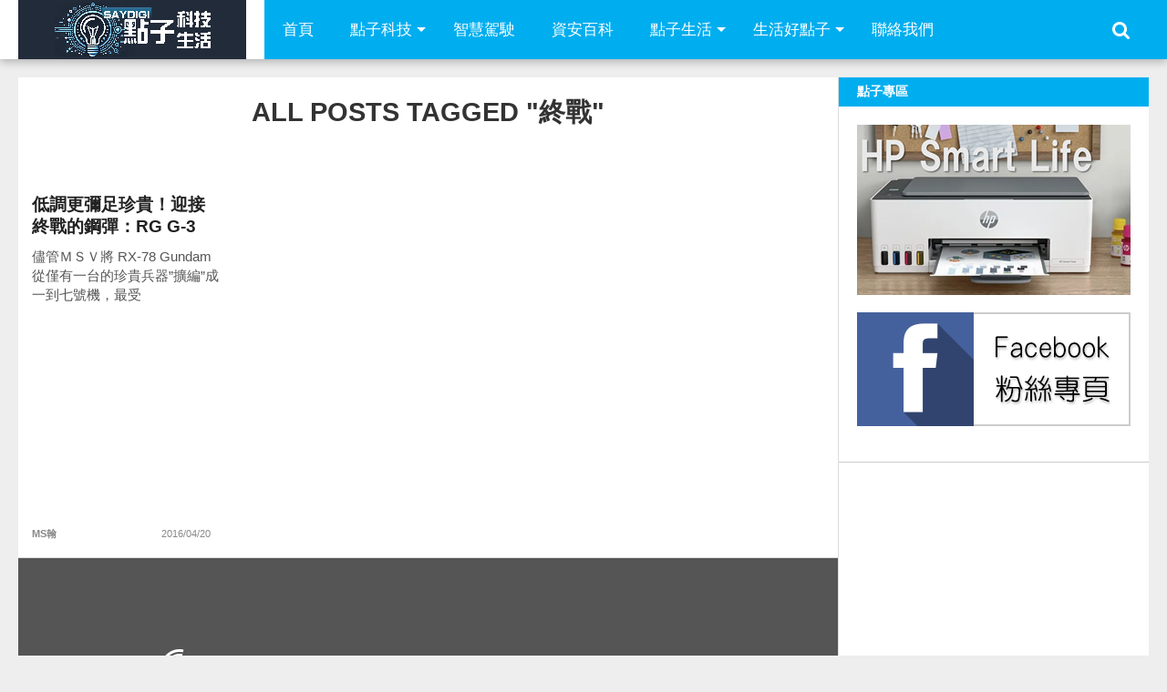

--- FILE ---
content_type: text/html; charset=utf-8
request_url: https://www.google.com/recaptcha/api2/aframe
body_size: 250
content:
<!DOCTYPE HTML><html><head><meta http-equiv="content-type" content="text/html; charset=UTF-8"></head><body><script nonce="-WfdNNnqWN8A8VQPHqV8Dg">/** Anti-fraud and anti-abuse applications only. See google.com/recaptcha */ try{var clients={'sodar':'https://pagead2.googlesyndication.com/pagead/sodar?'};window.addEventListener("message",function(a){try{if(a.source===window.parent){var b=JSON.parse(a.data);var c=clients[b['id']];if(c){var d=document.createElement('img');d.src=c+b['params']+'&rc='+(localStorage.getItem("rc::a")?sessionStorage.getItem("rc::b"):"");window.document.body.appendChild(d);sessionStorage.setItem("rc::e",parseInt(sessionStorage.getItem("rc::e")||0)+1);localStorage.setItem("rc::h",'1768968048553');}}}catch(b){}});window.parent.postMessage("_grecaptcha_ready", "*");}catch(b){}</script></body></html>